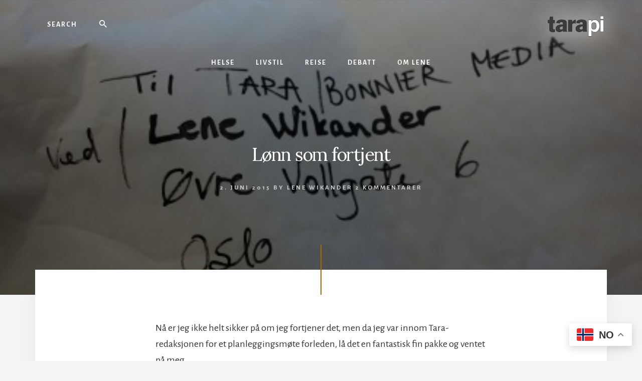

--- FILE ---
content_type: text/html; charset=UTF-8
request_url: https://tarapi.no/2015/06/lonn-som-fortjent/
body_size: 14643
content:
<!DOCTYPE html>
<html lang="nb-NO">
<head >
<meta charset="UTF-8" />
<meta name="viewport" content="width=device-width, initial-scale=1" />
<meta name='robots' content='index, follow, max-image-preview:large, max-snippet:-1, max-video-preview:-1' />
	<style>img:is([sizes="auto" i], [sizes^="auto," i]) { contain-intrinsic-size: 3000px 1500px }</style>
	
	<!-- This site is optimized with the Yoast SEO plugin v26.6 - https://yoast.com/wordpress/plugins/seo/ -->
	<title>Lønn som fortjent - Lene Wikander</title>
	<link rel="canonical" href="https://tarapi.no/2015/06/lonn-som-fortjent/" />
	<meta property="og:locale" content="nb_NO" />
	<meta property="og:type" content="article" />
	<meta property="og:title" content="Lønn som fortjent - Lene Wikander" />
	<meta property="og:description" content="Nå er jeg ikke helt sikker på om jeg fortjener det, men da jeg var innom Tara-redaksjonen for et planleggingsmøte forleden, lå det en fantastisk fin pakke og ventet på meg. Avsender var avdelingsleder Eli Svardal i Kirkens Bymisjon sitt prosjekt Lønn som fortjent. Lønn som fortjent er et arbeidstilbud som&nbsp;startet opp i&nbsp;2004 og er [&hellip;]" />
	<meta property="og:url" content="https://tarapi.no/2015/06/lonn-som-fortjent/" />
	<meta property="og:site_name" content="Lene Wikander" />
	<meta property="article:author" content="https://www.facebook.com/Tarapi-111781982224006/" />
	<meta property="article:published_time" content="2015-06-02T13:07:13+00:00" />
	<meta property="article:modified_time" content="2019-08-02T13:09:56+00:00" />
	<meta property="og:image" content="http://tarapi.no/wp-content/uploads/2015/06/DSC05512-440x293.jpg" />
	<meta name="author" content="Lene Wikander" />
	<meta name="twitter:card" content="summary_large_image" />
	<meta name="twitter:label1" content="Skrevet av" />
	<meta name="twitter:data1" content="Lene Wikander" />
	<meta name="twitter:label2" content="Ansl. lesetid" />
	<meta name="twitter:data2" content="2 minutter" />
	<script type="application/ld+json" class="yoast-schema-graph">{"@context":"https://schema.org","@graph":[{"@type":"Article","@id":"https://tarapi.no/2015/06/lonn-som-fortjent/#article","isPartOf":{"@id":"https://tarapi.no/2015/06/lonn-som-fortjent/"},"author":{"name":"Lene Wikander","@id":"https://tarapi.no/#/schema/person/7a9fd51bb2735e2080048426e866600f"},"headline":"Lønn som fortjent","datePublished":"2015-06-02T13:07:13+00:00","dateModified":"2019-08-02T13:09:56+00:00","mainEntityOfPage":{"@id":"https://tarapi.no/2015/06/lonn-som-fortjent/"},"wordCount":468,"commentCount":2,"publisher":{"@id":"https://tarapi.no/#organization"},"image":{"@id":"https://tarapi.no/2015/06/lonn-som-fortjent/#primaryimage"},"thumbnailUrl":"http://tarapi.no/wp-content/uploads/2015/06/DSC05512-440x293.jpg","keywords":["fotoshoot","hipstere","Jamaica","jentetur","Kingston","Kirkens Bymisjon","Lønn som fortjent","Paris","Red Stripe Beer","Tara","Torunn Pettersen","Tøyenbadet","Trude Westby"],"articleSection":["Livstil"],"inLanguage":"nb-NO","potentialAction":[{"@type":"CommentAction","name":"Comment","target":["https://tarapi.no/2015/06/lonn-som-fortjent/#respond"]}]},{"@type":"WebPage","@id":"https://tarapi.no/2015/06/lonn-som-fortjent/","url":"https://tarapi.no/2015/06/lonn-som-fortjent/","name":"Lønn som fortjent - Lene Wikander","isPartOf":{"@id":"https://tarapi.no/#website"},"primaryImageOfPage":{"@id":"https://tarapi.no/2015/06/lonn-som-fortjent/#primaryimage"},"image":{"@id":"https://tarapi.no/2015/06/lonn-som-fortjent/#primaryimage"},"thumbnailUrl":"http://tarapi.no/wp-content/uploads/2015/06/DSC05512-440x293.jpg","datePublished":"2015-06-02T13:07:13+00:00","dateModified":"2019-08-02T13:09:56+00:00","breadcrumb":{"@id":"https://tarapi.no/2015/06/lonn-som-fortjent/#breadcrumb"},"inLanguage":"nb-NO","potentialAction":[{"@type":"ReadAction","target":["https://tarapi.no/2015/06/lonn-som-fortjent/"]}]},{"@type":"ImageObject","inLanguage":"nb-NO","@id":"https://tarapi.no/2015/06/lonn-som-fortjent/#primaryimage","url":"https://tarapi.no/wp-content/uploads/2015/06/DSC05512.jpg","contentUrl":"https://tarapi.no/wp-content/uploads/2015/06/DSC05512.jpg","width":5472,"height":3648},{"@type":"BreadcrumbList","@id":"https://tarapi.no/2015/06/lonn-som-fortjent/#breadcrumb","itemListElement":[{"@type":"ListItem","position":1,"name":"Blogg","item":"https://tarapi.no/arkiv/"},{"@type":"ListItem","position":2,"name":"Lønn som fortjent"}]},{"@type":"WebSite","@id":"https://tarapi.no/#website","url":"https://tarapi.no/","name":"Lene Wikander","description":"Livet er ikke for pyser!","publisher":{"@id":"https://tarapi.no/#organization"},"potentialAction":[{"@type":"SearchAction","target":{"@type":"EntryPoint","urlTemplate":"https://tarapi.no/?s={search_term_string}"},"query-input":{"@type":"PropertyValueSpecification","valueRequired":true,"valueName":"search_term_string"}}],"inLanguage":"nb-NO"},{"@type":"Organization","@id":"https://tarapi.no/#organization","name":"Lene Wikander","url":"https://tarapi.no/","logo":{"@type":"ImageObject","inLanguage":"nb-NO","@id":"https://tarapi.no/#/schema/logo/image/","url":"https://tarapi.no/wp-content/uploads/2019/07/logo-2.png","contentUrl":"https://tarapi.no/wp-content/uploads/2019/07/logo-2.png","width":200,"height":76,"caption":"Lene Wikander"},"image":{"@id":"https://tarapi.no/#/schema/logo/image/"}},{"@type":"Person","@id":"https://tarapi.no/#/schema/person/7a9fd51bb2735e2080048426e866600f","name":"Lene Wikander","image":{"@type":"ImageObject","inLanguage":"nb-NO","@id":"https://tarapi.no/#/schema/person/image/","url":"https://secure.gravatar.com/avatar/eed894474ff4578435b3c47d0bdadb1421d05e5683e9ba32b46f1afd46fc80fd?s=96&d=mm&r=g","contentUrl":"https://secure.gravatar.com/avatar/eed894474ff4578435b3c47d0bdadb1421d05e5683e9ba32b46f1afd46fc80fd?s=96&d=mm&r=g","caption":"Lene Wikander"},"description":"Lene Wikander og Merete Stubhaug driver selskapet Zanzibility AS som arrangerer jenteturer i Afrika og Europa og en egen nettbutikk som fokuserer på kvinnesolidaritet i praksis. De lever sine liv på to kontinenter og på bloggen deler de erfaringer fra et internasjonalt liv utenfor boksen.","sameAs":["http://www.tarapi.no","https://www.facebook.com/Tarapi-111781982224006/","https://www.instagram.com/zanzibility/","https://www.youtube.com/channel/UC6Tbl-HSgtp0V-Gyg2w0hkw","https://no.wikipedia.org/wiki/Lene_Wikander"],"url":"https://tarapi.no/author/lene-wikander/"}]}</script>
	<!-- / Yoast SEO plugin. -->


<link rel='dns-prefetch' href='//europe-west1-bonnier-big-data.cloudfunctions.net' />
<link rel='dns-prefetch' href='//fonts.googleapis.com' />
<link rel='dns-prefetch' href='//unpkg.com' />
<link rel="alternate" type="application/rss+xml" title="Lene Wikander &raquo; strøm" href="https://tarapi.no/feed/" />
<link rel="alternate" type="application/rss+xml" title="Lene Wikander &raquo; kommentarstrøm" href="https://tarapi.no/comments/feed/" />
<link rel="alternate" type="application/rss+xml" title="Lene Wikander &raquo; Lønn som fortjent kommentarstrøm" href="https://tarapi.no/2015/06/lonn-som-fortjent/feed/" />
<script type="text/javascript">
/* <![CDATA[ */
window._wpemojiSettings = {"baseUrl":"https:\/\/s.w.org\/images\/core\/emoji\/16.0.1\/72x72\/","ext":".png","svgUrl":"https:\/\/s.w.org\/images\/core\/emoji\/16.0.1\/svg\/","svgExt":".svg","source":{"concatemoji":"https:\/\/tarapi.no\/wp-includes\/js\/wp-emoji-release.min.js?ver=6.8.3"}};
/*! This file is auto-generated */
!function(s,n){var o,i,e;function c(e){try{var t={supportTests:e,timestamp:(new Date).valueOf()};sessionStorage.setItem(o,JSON.stringify(t))}catch(e){}}function p(e,t,n){e.clearRect(0,0,e.canvas.width,e.canvas.height),e.fillText(t,0,0);var t=new Uint32Array(e.getImageData(0,0,e.canvas.width,e.canvas.height).data),a=(e.clearRect(0,0,e.canvas.width,e.canvas.height),e.fillText(n,0,0),new Uint32Array(e.getImageData(0,0,e.canvas.width,e.canvas.height).data));return t.every(function(e,t){return e===a[t]})}function u(e,t){e.clearRect(0,0,e.canvas.width,e.canvas.height),e.fillText(t,0,0);for(var n=e.getImageData(16,16,1,1),a=0;a<n.data.length;a++)if(0!==n.data[a])return!1;return!0}function f(e,t,n,a){switch(t){case"flag":return n(e,"\ud83c\udff3\ufe0f\u200d\u26a7\ufe0f","\ud83c\udff3\ufe0f\u200b\u26a7\ufe0f")?!1:!n(e,"\ud83c\udde8\ud83c\uddf6","\ud83c\udde8\u200b\ud83c\uddf6")&&!n(e,"\ud83c\udff4\udb40\udc67\udb40\udc62\udb40\udc65\udb40\udc6e\udb40\udc67\udb40\udc7f","\ud83c\udff4\u200b\udb40\udc67\u200b\udb40\udc62\u200b\udb40\udc65\u200b\udb40\udc6e\u200b\udb40\udc67\u200b\udb40\udc7f");case"emoji":return!a(e,"\ud83e\udedf")}return!1}function g(e,t,n,a){var r="undefined"!=typeof WorkerGlobalScope&&self instanceof WorkerGlobalScope?new OffscreenCanvas(300,150):s.createElement("canvas"),o=r.getContext("2d",{willReadFrequently:!0}),i=(o.textBaseline="top",o.font="600 32px Arial",{});return e.forEach(function(e){i[e]=t(o,e,n,a)}),i}function t(e){var t=s.createElement("script");t.src=e,t.defer=!0,s.head.appendChild(t)}"undefined"!=typeof Promise&&(o="wpEmojiSettingsSupports",i=["flag","emoji"],n.supports={everything:!0,everythingExceptFlag:!0},e=new Promise(function(e){s.addEventListener("DOMContentLoaded",e,{once:!0})}),new Promise(function(t){var n=function(){try{var e=JSON.parse(sessionStorage.getItem(o));if("object"==typeof e&&"number"==typeof e.timestamp&&(new Date).valueOf()<e.timestamp+604800&&"object"==typeof e.supportTests)return e.supportTests}catch(e){}return null}();if(!n){if("undefined"!=typeof Worker&&"undefined"!=typeof OffscreenCanvas&&"undefined"!=typeof URL&&URL.createObjectURL&&"undefined"!=typeof Blob)try{var e="postMessage("+g.toString()+"("+[JSON.stringify(i),f.toString(),p.toString(),u.toString()].join(",")+"));",a=new Blob([e],{type:"text/javascript"}),r=new Worker(URL.createObjectURL(a),{name:"wpTestEmojiSupports"});return void(r.onmessage=function(e){c(n=e.data),r.terminate(),t(n)})}catch(e){}c(n=g(i,f,p,u))}t(n)}).then(function(e){for(var t in e)n.supports[t]=e[t],n.supports.everything=n.supports.everything&&n.supports[t],"flag"!==t&&(n.supports.everythingExceptFlag=n.supports.everythingExceptFlag&&n.supports[t]);n.supports.everythingExceptFlag=n.supports.everythingExceptFlag&&!n.supports.flag,n.DOMReady=!1,n.readyCallback=function(){n.DOMReady=!0}}).then(function(){return e}).then(function(){var e;n.supports.everything||(n.readyCallback(),(e=n.source||{}).concatemoji?t(e.concatemoji):e.wpemoji&&e.twemoji&&(t(e.twemoji),t(e.wpemoji)))}))}((window,document),window._wpemojiSettings);
/* ]]> */
</script>
<link rel='stylesheet' id='atomic-blocks-fontawesome-css' href='https://tarapi.no/wp-content/plugins/atomic-blocks/dist/assets/fontawesome/css/all.min.css?ver=1638539545' type='text/css' media='all' />
<link rel='stylesheet' id='essence-pro-css' href='https://tarapi.no/wp-content/themes/essence-pro/style.css?ver=1.2.0' type='text/css' media='all' />
<style id='wp-emoji-styles-inline-css' type='text/css'>

	img.wp-smiley, img.emoji {
		display: inline !important;
		border: none !important;
		box-shadow: none !important;
		height: 1em !important;
		width: 1em !important;
		margin: 0 0.07em !important;
		vertical-align: -0.1em !important;
		background: none !important;
		padding: 0 !important;
	}
</style>
<link rel='stylesheet' id='wp-block-library-css' href='https://tarapi.no/wp-includes/css/dist/block-library/style.min.css?ver=6.8.3' type='text/css' media='all' />
<style id='classic-theme-styles-inline-css' type='text/css'>
/*! This file is auto-generated */
.wp-block-button__link{color:#fff;background-color:#32373c;border-radius:9999px;box-shadow:none;text-decoration:none;padding:calc(.667em + 2px) calc(1.333em + 2px);font-size:1.125em}.wp-block-file__button{background:#32373c;color:#fff;text-decoration:none}
</style>
<link rel='stylesheet' id='atomic-blocks-style-css-css' href='https://tarapi.no/wp-content/plugins/atomic-blocks/dist/blocks.style.build.css?ver=1638539545' type='text/css' media='all' />
<style id='global-styles-inline-css' type='text/css'>
:root{--wp--preset--aspect-ratio--square: 1;--wp--preset--aspect-ratio--4-3: 4/3;--wp--preset--aspect-ratio--3-4: 3/4;--wp--preset--aspect-ratio--3-2: 3/2;--wp--preset--aspect-ratio--2-3: 2/3;--wp--preset--aspect-ratio--16-9: 16/9;--wp--preset--aspect-ratio--9-16: 9/16;--wp--preset--color--black: #000000;--wp--preset--color--cyan-bluish-gray: #abb8c3;--wp--preset--color--white: #ffffff;--wp--preset--color--pale-pink: #f78da7;--wp--preset--color--vivid-red: #cf2e2e;--wp--preset--color--luminous-vivid-orange: #ff6900;--wp--preset--color--luminous-vivid-amber: #fcb900;--wp--preset--color--light-green-cyan: #7bdcb5;--wp--preset--color--vivid-green-cyan: #00d084;--wp--preset--color--pale-cyan-blue: #8ed1fc;--wp--preset--color--vivid-cyan-blue: #0693e3;--wp--preset--color--vivid-purple: #9b51e0;--wp--preset--color--theme-primary: #a86500;--wp--preset--gradient--vivid-cyan-blue-to-vivid-purple: linear-gradient(135deg,rgba(6,147,227,1) 0%,rgb(155,81,224) 100%);--wp--preset--gradient--light-green-cyan-to-vivid-green-cyan: linear-gradient(135deg,rgb(122,220,180) 0%,rgb(0,208,130) 100%);--wp--preset--gradient--luminous-vivid-amber-to-luminous-vivid-orange: linear-gradient(135deg,rgba(252,185,0,1) 0%,rgba(255,105,0,1) 100%);--wp--preset--gradient--luminous-vivid-orange-to-vivid-red: linear-gradient(135deg,rgba(255,105,0,1) 0%,rgb(207,46,46) 100%);--wp--preset--gradient--very-light-gray-to-cyan-bluish-gray: linear-gradient(135deg,rgb(238,238,238) 0%,rgb(169,184,195) 100%);--wp--preset--gradient--cool-to-warm-spectrum: linear-gradient(135deg,rgb(74,234,220) 0%,rgb(151,120,209) 20%,rgb(207,42,186) 40%,rgb(238,44,130) 60%,rgb(251,105,98) 80%,rgb(254,248,76) 100%);--wp--preset--gradient--blush-light-purple: linear-gradient(135deg,rgb(255,206,236) 0%,rgb(152,150,240) 100%);--wp--preset--gradient--blush-bordeaux: linear-gradient(135deg,rgb(254,205,165) 0%,rgb(254,45,45) 50%,rgb(107,0,62) 100%);--wp--preset--gradient--luminous-dusk: linear-gradient(135deg,rgb(255,203,112) 0%,rgb(199,81,192) 50%,rgb(65,88,208) 100%);--wp--preset--gradient--pale-ocean: linear-gradient(135deg,rgb(255,245,203) 0%,rgb(182,227,212) 50%,rgb(51,167,181) 100%);--wp--preset--gradient--electric-grass: linear-gradient(135deg,rgb(202,248,128) 0%,rgb(113,206,126) 100%);--wp--preset--gradient--midnight: linear-gradient(135deg,rgb(2,3,129) 0%,rgb(40,116,252) 100%);--wp--preset--font-size--small: 16px;--wp--preset--font-size--medium: 20px;--wp--preset--font-size--large: 24px;--wp--preset--font-size--x-large: 42px;--wp--preset--font-size--normal: 20px;--wp--preset--font-size--larger: 28px;--wp--preset--spacing--20: 0.44rem;--wp--preset--spacing--30: 0.67rem;--wp--preset--spacing--40: 1rem;--wp--preset--spacing--50: 1.5rem;--wp--preset--spacing--60: 2.25rem;--wp--preset--spacing--70: 3.38rem;--wp--preset--spacing--80: 5.06rem;--wp--preset--shadow--natural: 6px 6px 9px rgba(0, 0, 0, 0.2);--wp--preset--shadow--deep: 12px 12px 50px rgba(0, 0, 0, 0.4);--wp--preset--shadow--sharp: 6px 6px 0px rgba(0, 0, 0, 0.2);--wp--preset--shadow--outlined: 6px 6px 0px -3px rgba(255, 255, 255, 1), 6px 6px rgba(0, 0, 0, 1);--wp--preset--shadow--crisp: 6px 6px 0px rgba(0, 0, 0, 1);}:where(.is-layout-flex){gap: 0.5em;}:where(.is-layout-grid){gap: 0.5em;}body .is-layout-flex{display: flex;}.is-layout-flex{flex-wrap: wrap;align-items: center;}.is-layout-flex > :is(*, div){margin: 0;}body .is-layout-grid{display: grid;}.is-layout-grid > :is(*, div){margin: 0;}:where(.wp-block-columns.is-layout-flex){gap: 2em;}:where(.wp-block-columns.is-layout-grid){gap: 2em;}:where(.wp-block-post-template.is-layout-flex){gap: 1.25em;}:where(.wp-block-post-template.is-layout-grid){gap: 1.25em;}.has-black-color{color: var(--wp--preset--color--black) !important;}.has-cyan-bluish-gray-color{color: var(--wp--preset--color--cyan-bluish-gray) !important;}.has-white-color{color: var(--wp--preset--color--white) !important;}.has-pale-pink-color{color: var(--wp--preset--color--pale-pink) !important;}.has-vivid-red-color{color: var(--wp--preset--color--vivid-red) !important;}.has-luminous-vivid-orange-color{color: var(--wp--preset--color--luminous-vivid-orange) !important;}.has-luminous-vivid-amber-color{color: var(--wp--preset--color--luminous-vivid-amber) !important;}.has-light-green-cyan-color{color: var(--wp--preset--color--light-green-cyan) !important;}.has-vivid-green-cyan-color{color: var(--wp--preset--color--vivid-green-cyan) !important;}.has-pale-cyan-blue-color{color: var(--wp--preset--color--pale-cyan-blue) !important;}.has-vivid-cyan-blue-color{color: var(--wp--preset--color--vivid-cyan-blue) !important;}.has-vivid-purple-color{color: var(--wp--preset--color--vivid-purple) !important;}.has-black-background-color{background-color: var(--wp--preset--color--black) !important;}.has-cyan-bluish-gray-background-color{background-color: var(--wp--preset--color--cyan-bluish-gray) !important;}.has-white-background-color{background-color: var(--wp--preset--color--white) !important;}.has-pale-pink-background-color{background-color: var(--wp--preset--color--pale-pink) !important;}.has-vivid-red-background-color{background-color: var(--wp--preset--color--vivid-red) !important;}.has-luminous-vivid-orange-background-color{background-color: var(--wp--preset--color--luminous-vivid-orange) !important;}.has-luminous-vivid-amber-background-color{background-color: var(--wp--preset--color--luminous-vivid-amber) !important;}.has-light-green-cyan-background-color{background-color: var(--wp--preset--color--light-green-cyan) !important;}.has-vivid-green-cyan-background-color{background-color: var(--wp--preset--color--vivid-green-cyan) !important;}.has-pale-cyan-blue-background-color{background-color: var(--wp--preset--color--pale-cyan-blue) !important;}.has-vivid-cyan-blue-background-color{background-color: var(--wp--preset--color--vivid-cyan-blue) !important;}.has-vivid-purple-background-color{background-color: var(--wp--preset--color--vivid-purple) !important;}.has-black-border-color{border-color: var(--wp--preset--color--black) !important;}.has-cyan-bluish-gray-border-color{border-color: var(--wp--preset--color--cyan-bluish-gray) !important;}.has-white-border-color{border-color: var(--wp--preset--color--white) !important;}.has-pale-pink-border-color{border-color: var(--wp--preset--color--pale-pink) !important;}.has-vivid-red-border-color{border-color: var(--wp--preset--color--vivid-red) !important;}.has-luminous-vivid-orange-border-color{border-color: var(--wp--preset--color--luminous-vivid-orange) !important;}.has-luminous-vivid-amber-border-color{border-color: var(--wp--preset--color--luminous-vivid-amber) !important;}.has-light-green-cyan-border-color{border-color: var(--wp--preset--color--light-green-cyan) !important;}.has-vivid-green-cyan-border-color{border-color: var(--wp--preset--color--vivid-green-cyan) !important;}.has-pale-cyan-blue-border-color{border-color: var(--wp--preset--color--pale-cyan-blue) !important;}.has-vivid-cyan-blue-border-color{border-color: var(--wp--preset--color--vivid-cyan-blue) !important;}.has-vivid-purple-border-color{border-color: var(--wp--preset--color--vivid-purple) !important;}.has-vivid-cyan-blue-to-vivid-purple-gradient-background{background: var(--wp--preset--gradient--vivid-cyan-blue-to-vivid-purple) !important;}.has-light-green-cyan-to-vivid-green-cyan-gradient-background{background: var(--wp--preset--gradient--light-green-cyan-to-vivid-green-cyan) !important;}.has-luminous-vivid-amber-to-luminous-vivid-orange-gradient-background{background: var(--wp--preset--gradient--luminous-vivid-amber-to-luminous-vivid-orange) !important;}.has-luminous-vivid-orange-to-vivid-red-gradient-background{background: var(--wp--preset--gradient--luminous-vivid-orange-to-vivid-red) !important;}.has-very-light-gray-to-cyan-bluish-gray-gradient-background{background: var(--wp--preset--gradient--very-light-gray-to-cyan-bluish-gray) !important;}.has-cool-to-warm-spectrum-gradient-background{background: var(--wp--preset--gradient--cool-to-warm-spectrum) !important;}.has-blush-light-purple-gradient-background{background: var(--wp--preset--gradient--blush-light-purple) !important;}.has-blush-bordeaux-gradient-background{background: var(--wp--preset--gradient--blush-bordeaux) !important;}.has-luminous-dusk-gradient-background{background: var(--wp--preset--gradient--luminous-dusk) !important;}.has-pale-ocean-gradient-background{background: var(--wp--preset--gradient--pale-ocean) !important;}.has-electric-grass-gradient-background{background: var(--wp--preset--gradient--electric-grass) !important;}.has-midnight-gradient-background{background: var(--wp--preset--gradient--midnight) !important;}.has-small-font-size{font-size: var(--wp--preset--font-size--small) !important;}.has-medium-font-size{font-size: var(--wp--preset--font-size--medium) !important;}.has-large-font-size{font-size: var(--wp--preset--font-size--large) !important;}.has-x-large-font-size{font-size: var(--wp--preset--font-size--x-large) !important;}
:where(.wp-block-post-template.is-layout-flex){gap: 1.25em;}:where(.wp-block-post-template.is-layout-grid){gap: 1.25em;}
:where(.wp-block-columns.is-layout-flex){gap: 2em;}:where(.wp-block-columns.is-layout-grid){gap: 2em;}
:root :where(.wp-block-pullquote){font-size: 1.5em;line-height: 1.6;}
</style>
<link rel='stylesheet' id='fcbkbttn_icon-css' href='https://tarapi.no/wp-content/plugins/facebook-button-plugin/css/icon.css?ver=2.77' type='text/css' media='all' />
<link rel='stylesheet' id='fcbkbttn_stylesheet-css' href='https://tarapi.no/wp-content/plugins/facebook-button-plugin/css/style.css?ver=2.77' type='text/css' media='all' />
<link rel='stylesheet' id='lbwps-styles-photoswipe5-main-css' href='https://tarapi.no/wp-content/plugins/lightbox-photoswipe/assets/ps5/styles/main.css?ver=5.8.2' type='text/css' media='all' />
<link rel='stylesheet' id='wp125style-css' href='https://tarapi.no/wp-content/plugins/wp125/wp125.css?ver=6.8.3' type='text/css' media='all' />
<link rel='stylesheet' id='essence-fonts-css' href='https://fonts.googleapis.com/css?family=Alegreya+Sans%3A400%2C400i%2C700%7CLora%3A400%2C700&#038;display=swap&#038;ver=1.2.0' type='text/css' media='all' />
<link rel='stylesheet' id='ionicons-css' href='https://unpkg.com/ionicons@4.1.2/dist/css/ionicons.min.css?ver=1.2.0' type='text/css' media='all' />
<link rel='stylesheet' id='essence-pro-gutenberg-css' href='https://tarapi.no/wp-content/themes/essence-pro/lib/gutenberg/front-end.css?ver=1.2.0' type='text/css' media='all' />
<style id='essence-pro-gutenberg-inline-css' type='text/css'>
.ab-block-post-grid .ab-post-grid-items .ab-block-post-grid-title a:hover {
	color: #a86500;
}

.site-container .wp-block-button .wp-block-button__link {
	background-color: #a86500;
}

.wp-block-button .wp-block-button__link:not(.has-background),
.wp-block-button .wp-block-button__link:not(.has-background):focus,
.wp-block-button .wp-block-button__link:not(.has-background):hover {
	color: #ffffff;
}

.site-container .wp-block-button.is-style-outline .wp-block-button__link {
	color: #a86500;
}

.site-container .wp-block-button.is-style-outline .wp-block-button__link:focus,
.site-container .wp-block-button.is-style-outline .wp-block-button__link:hover {
	color: #cb8823;
}		.site-container .has-small-font-size {
			font-size: 16px;
		}		.site-container .has-normal-font-size {
			font-size: 20px;
		}		.site-container .has-large-font-size {
			font-size: 24px;
		}		.site-container .has-larger-font-size {
			font-size: 28px;
		}		.site-container .has-theme-primary-color,
		.site-container .wp-block-button .wp-block-button__link.has-theme-primary-color,
		.site-container .wp-block-button.is-style-outline .wp-block-button__link.has-theme-primary-color {
			color: #a86500;
		}

		.site-container .has-theme-primary-background-color,
		.site-container .wp-block-button .wp-block-button__link.has-theme-primary-background-color,
		.site-container .wp-block-pullquote.is-style-solid-color.has-theme-primary-background-color {
			background-color: #a86500;
		}
</style>
<script type="text/javascript" src="//europe-west1-bonnier-big-data.cloudfunctions.net/commonBonnierDataLayer?ver=1.0" id="common-datalayer-js"></script>
<script type="text/javascript" id="bp-datalayer-js-extra">
/* <![CDATA[ */
var bpDatalayer = {"pageId":"post-4557","pageCMS":"WP","pageName":"L\u00f8nn som fortjent","pageBrand":"TAR","pageStatus":"success","pageMarket":"DK","pagePillar":"livstil","contentType":"article","contentAuthor":"Lene Wikander","userLoginStatus":"false","siteType":"blog","contentTextLength":"628","contentPublication":"2015-06-02","contentLastModified":"2019-08-02","contentCommercialType":"editorial"};
/* ]]> */
</script>
<script type="text/javascript" src="https://tarapi.no/wp-content/plugins/wp-datalayer-0.1.16/assets/datalayer.js?ver=1.0" id="bp-datalayer-js"></script>
<script type="text/javascript" src="https://tarapi.no/wp-includes/js/jquery/jquery.min.js?ver=3.7.1" id="jquery-core-js"></script>
<script type="text/javascript" src="https://tarapi.no/wp-includes/js/jquery/jquery-migrate.min.js?ver=3.4.1" id="jquery-migrate-js"></script>
<link rel="https://api.w.org/" href="https://tarapi.no/wp-json/" /><link rel="alternate" title="JSON" type="application/json" href="https://tarapi.no/wp-json/wp/v2/posts/4557" /><link rel="EditURI" type="application/rsd+xml" title="RSD" href="https://tarapi.no/xmlrpc.php?rsd" />
<meta name="generator" content="WordPress 6.8.3" />
<link rel='shortlink' href='https://tarapi.no/?p=4557' />
<link rel="alternate" title="oEmbed (JSON)" type="application/json+oembed" href="https://tarapi.no/wp-json/oembed/1.0/embed?url=https%3A%2F%2Ftarapi.no%2F2015%2F06%2Flonn-som-fortjent%2F" />
<link rel="alternate" title="oEmbed (XML)" type="text/xml+oembed" href="https://tarapi.no/wp-json/oembed/1.0/embed?url=https%3A%2F%2Ftarapi.no%2F2015%2F06%2Flonn-som-fortjent%2F&#038;format=xml" />

<!-- Subscribe Sidebar widget -->
<link rel="stylesheet" href="https://tarapi.no/wp-content/plugins/subscribe-sidebar/subscribe_sidebar.css" type="text/css" media="screen" />
<!-- Google Tag Manager -->
<script data-cfasync="false">//<![CDATA[
(function(w,d,s,l,i){w[l]=w[l]||[];w[l].push({'gtm.start':
new Date().getTime(),event:'gtm.js'});var f=d.getElementsByTagName(s)[0],
j=d.createElement(s),dl=l!='dataLayer'?'&l='+l:'';j.async=true;j.src=
'https://www.googletagmanager.com/gtm.js?id='+i+dl;f.parentNode.insertBefore(j,f);
})(window,document,'script','dataLayer','GTM-MQL88ZT');//]]>
</script><!-- End Google Tag Manager --><link rel="icon" href="https://tarapi.no/wp-content/themes/essence-pro/images/favicon.ico" />
<link rel="pingback" href="https://tarapi.no/xmlrpc.php" />
<link rel="stylesheet" href="https://cdnjs.cloudflare.com/ajax/libs/font-awesome/4.7.0/css/font-awesome.min.css"><style type="text/css">.header-hero { background-image: linear-gradient(0deg, rgba(0,0,0,0.4) 50%, rgba(0,0,0,0.15) 100%), url(http://tarapi.no/wp-content/uploads/2015/06/DSC05512-440x293.jpg); }</style>		<style type="text/css" id="wp-custom-css">
			.flexible-widgets .widget, .flexible-widgets .widget:last-of-type {
    padding: 20px;
}

.fcbkbttn_like {
    margin-bottom: 20px;
}

.archive div#fcbkbttn_middle {
    display: none !important;
}

.nav-primary .wrap {
     border-bottom: none; 
}

a.custom-logo-link img {
    max-width: 120px;
	-webkit-filter: drop-shadow(0px 0px 25px #ffffff);
    filter: drop-shadow(0px 0px 25px #ffffff);
}

@media only screen and (min-width: 1200px) {
.home.full-width-content .content {
    float: none;
    margin: 0 auto;
    max-width: 1100px;
}

.home .content {
    background-color: transparent;
    float: right;
    width: 1100px;
}
}

@media only screen and (max-width: 1199px) {
.home.full-width-content .content {
    float: none;
    margin: 0 auto;
    max-width: 900px;
}

.home .content {
    background-color: transparent;
    float: right;
    width: auto;
}
}

.hero-page-title h1 {
    color: #fff;
    font-size: 36px;
}

.entry-content img {
    width: 100%;
}

@media only screen and (max-width: 600px) {
.home .header-hero {
    background-color: #111;
    background-size: cover;
    background-position: center;
    color: #fff;
    padding-bottom: 14vw;
    height: 500px;
		background-position-x: -180px;
}
	div#hero-page-title {
    padding-top: 200px;
}
	
	.hero-page-title h1 {
    color: #fff;
    font-size: 26px;
}
	
	.hero-description {
    display: none;
}
}		</style>
		</head>
<body class="wp-singular post-template-default single single-post postid-4557 single-format-standard wp-custom-logo wp-embed-responsive wp-theme-genesis wp-child-theme-essence-pro custom-header header-image header-full-width full-width-content genesis-breadcrumbs-hidden header-menu no-off-screen-menu"><div class="site-container"><ul class="genesis-skip-link"><li><a href="#hero-page-title" class="screen-reader-shortcut"> Skip to content</a></li><li><a href="#after-content-featured" class="screen-reader-shortcut"> Skip to footer</a></li></ul><div class="header-hero"><header class="site-header"><div class="wrap"><div class="header-left"><form class="search-form" method="get" action="https://tarapi.no/" role="search"><label class="search-form-label screen-reader-text" for="searchform-1">Search</label><input class="search-form-input" type="search" name="s" id="searchform-1" placeholder="Search"><input class="search-form-submit" type="submit" value="Søk"><meta content="https://tarapi.no/?s={s}"></form></div><div class="title-area"><a href="https://tarapi.no/" class="custom-logo-link" rel="home"><img width="200" height="76" src="https://tarapi.no/wp-content/uploads/2019/07/logo-2.png" class="custom-logo" alt="Lene Wikander" decoding="async" /></a><p class="site-title">Lene Wikander</p><p class="site-description">Livet er ikke for pyser!</p></div><nav class="nav-primary" aria-label="Main" id="genesis-nav-primary"><div class="wrap"><ul id="menu-hovedmeny" class="menu genesis-nav-menu menu-primary js-superfish"><li id="menu-item-9200" class="menu-item menu-item-type-taxonomy menu-item-object-category menu-item-9200"><a href="https://tarapi.no/kategori/helse/"><span >Helse</span></a></li>
<li id="menu-item-9201" class="menu-item menu-item-type-taxonomy menu-item-object-category current-post-ancestor current-menu-parent current-post-parent menu-item-9201"><a href="https://tarapi.no/kategori/livstil/"><span >Livstil</span></a></li>
<li id="menu-item-9202" class="menu-item menu-item-type-taxonomy menu-item-object-category menu-item-9202"><a href="https://tarapi.no/kategori/reise/"><span >Reise</span></a></li>
<li id="menu-item-9199" class="menu-item menu-item-type-taxonomy menu-item-object-category menu-item-9199"><a href="https://tarapi.no/kategori/debatt/"><span >Debatt</span></a></li>
<li id="menu-item-9043" class="menu-item menu-item-type-post_type menu-item-object-page menu-item-9043"><a href="https://tarapi.no/om-lene-wikander/"><span >Om Lene</span></a></li>
</ul></div></nav></div></header><div class="hero-page-title" id="hero-page-title"><div class="wrap"><header class="entry-header"><h1 class="entry-title">Lønn som fortjent</h1>
<p class="entry-meta"><time class="entry-time">2. juni 2015</time> By <span class="entry-author"><a href="https://tarapi.no/author/lene-wikander/" class="entry-author-link" rel="author"><span class="entry-author-name">Lene Wikander</span></a></span> <span class="entry-comments-link"><a href="https://tarapi.no/2015/06/lonn-som-fortjent/#comments">2 kommentarer</a></span> </p></header></div></div></div><div class="site-inner"><div class="content-sidebar-wrap"><main class="content" id="genesis-content"><article class="post-4557 post type-post status-publish format-standard category-livstil tag-fotoshoot tag-hipstere tag-jamaica tag-jentetur tag-kingston tag-kirkens-bymisjon tag-lonn-som-fortjent tag-paris tag-red-stripe-beer tag-tara tag-torunn-pettersen tag-toyenbadet tag-trude-westby entry" aria-label="Lønn som fortjent" itemref="hero-page-title"><div class="entry-content"><p>Nå er jeg ikke helt sikker på om jeg fortjener det, men da jeg var innom Tara-redaksjonen for et planleggingsmøte forleden, lå det en fantastisk fin pakke og ventet på meg.</p>
<p><a href="http://tarapi.no/wp-content/uploads/2015/06/DSC05512.jpg" data-lbwps-width="5472" data-lbwps-height="3648" data-lbwps-srcsmall="https://tarapi.no/wp-content/uploads/2015/06/DSC05512.jpg"><img decoding="async" class="aligncenter size-large wp-image-4558" src="http://tarapi.no/wp-content/uploads/2015/06/DSC05512-440x293.jpg" alt="DSC05512" width="440" height="293" srcset="https://tarapi.no/wp-content/uploads/2015/06/DSC05512-440x293.jpg 440w, https://tarapi.no/wp-content/uploads/2015/06/DSC05512-220x147.jpg 220w" sizes="(max-width: 440px) 100vw, 440px" /></a>Avsender var avdelingsleder Eli Svardal i Kirkens Bymisjon sitt prosjekt <a href="http://www.bymisjon.no/Virksomheter/Lonn-som-fortjent/" target="_blank" rel="noopener noreferrer">Lønn som fortjent</a>. Lønn som fortjent er et arbeidstilbud som&nbsp;startet opp i&nbsp;2004 og er et alternativ til rus, prostitusjon og kriminalitet. En arena der&nbsp;mennesker får oppleve verdien av lønnet arbeid. Også så fine ting som de lager!</p>
<p><a href="http://tarapi.no/wp-content/uploads/2015/06/DSC05513.jpg" data-lbwps-width="5472" data-lbwps-height="3648" data-lbwps-srcsmall="https://tarapi.no/wp-content/uploads/2015/06/DSC05513.jpg"><img decoding="async" class="aligncenter size-large wp-image-4559" src="http://tarapi.no/wp-content/uploads/2015/06/DSC05513-440x293.jpg" alt="DSC05513" width="440" height="293" srcset="https://tarapi.no/wp-content/uploads/2015/06/DSC05513-440x293.jpg 440w, https://tarapi.no/wp-content/uploads/2015/06/DSC05513-220x147.jpg 220w" sizes="(max-width: 440px) 100vw, 440px" /></a>Eli som også er ivrig Tarapi-leser, fortalte nemlig i et kort som fulgte med pakken, at de hadde fått inn noen nye tapeter i dyreprint (!) til notisbøkene de selger. Og da hadde hun seff tenkt på meg. Det er jo en kjennsgjerning at noen av oss førti-plussere går bananas på dyreprint-fronten og jeg har jo som kjent forlengst <a href="http://tarapi.no/2013/02/leopardkvinnens-dod-og-oppstandelse/" target="_blank" rel="noopener noreferrer">sluttet å skamme meg over det</a>.</p>
<p><a href="http://tarapi.no/wp-content/uploads/2015/06/DSC05532.jpg" data-lbwps-width="5472" data-lbwps-height="3648" data-lbwps-srcsmall="https://tarapi.no/wp-content/uploads/2015/06/DSC05532.jpg"><img loading="lazy" decoding="async" class="aligncenter size-large wp-image-4560" src="http://tarapi.no/wp-content/uploads/2015/06/DSC05532-440x293.jpg" alt="DSC05532" width="440" height="293" srcset="https://tarapi.no/wp-content/uploads/2015/06/DSC05532-440x293.jpg 440w, https://tarapi.no/wp-content/uploads/2015/06/DSC05532-220x147.jpg 220w" sizes="auto, (max-width: 440px) 100vw, 440px" /></a>Så denne lekre slangeskinnsprinten med struktur, falt jeg simpelthen pladask for! Du kan kjøpe din egen i mange forskjellige design og støtte det gode formålet til Lønn som fortjent <a href="http://www.bymisjon.no/Virksomheter/Lonn-som-fortjent/Tapeten/" target="_blank" rel="noopener noreferrer">på nettsiden deres her</a>. Min slangeskinns-notisbok blir i hvert fall med meg til Paris nå på fredag.</p>
<p><a href="http://tarapi.no/wp-content/uploads/2015/06/DSC05508.jpg" data-lbwps-width="5472" data-lbwps-height="3648" data-lbwps-srcsmall="https://tarapi.no/wp-content/uploads/2015/06/DSC05508.jpg"><img loading="lazy" decoding="async" class="aligncenter size-large wp-image-4561" src="http://tarapi.no/wp-content/uploads/2015/06/DSC05508-440x293.jpg" alt="DSC05508" width="440" height="293" srcset="https://tarapi.no/wp-content/uploads/2015/06/DSC05508-440x293.jpg 440w, https://tarapi.no/wp-content/uploads/2015/06/DSC05508-220x147.jpg 220w" sizes="auto, (max-width: 440px) 100vw, 440px" /></a>Da skal nemlig både jeg, redaktør Torunn Pettersen, fotograf Trude Westby og hele fem av Norges desidert kuleste damer, avgårde på det som nok vil gå inn i historiebøkene som tidenes jentetur. Det er lagt opp til både covershoot ved Seinen og en halsbrekkende hinderløype gjennom noen av Paris sine bedre restauranter, kulturopplevelser og rariteter. Så her er det bare å skaffe seg <a href="http://shop.tara.no/node/42220/form?media=Google&amp;popup=1" target="_blank" rel="noopener noreferrer">et abo på Tara</a> skal du få med deg hele herligheten på trykk litt senere i år.</p>
<p><a href="http://tarapi.no/wp-content/uploads/2015/06/DSC05518.jpg" data-lbwps-width="5472" data-lbwps-height="3648" data-lbwps-srcsmall="https://tarapi.no/wp-content/uploads/2015/06/DSC05518.jpg"><img loading="lazy" decoding="async" class="aligncenter size-large wp-image-4562" src="http://tarapi.no/wp-content/uploads/2015/06/DSC05518-440x293.jpg" alt="DSC05518" width="440" height="293" srcset="https://tarapi.no/wp-content/uploads/2015/06/DSC05518-440x293.jpg 440w, https://tarapi.no/wp-content/uploads/2015/06/DSC05518-220x147.jpg 220w" sizes="auto, (max-width: 440px) 100vw, 440px" /></a>Jeg har ligget i <a href="http://tarapi.no/2015/05/mammografi-og-andre-grafiske-uttrykk/" target="_blank" rel="noopener noreferrer">knallhard trening i Tøyenbadet som vanlig</a> for å holde ut en så ellevill langhelg. Og selv om jeg søndag ble litt irritert over alle hipsterungene som blokkerte inngangen til Tøyenbadet på grunn av Mini-Øya, sånn at jeg måtte åle meg rundt hele Tøyenparken, klatre opp en bratt skrent og skli litt rundt i gjørme for å komme meg inn i bassenget, skal jeg i hvert fall gi hipster-foreldrene deres ett kompliment:</p>
<p><a href="http://tarapi.no/wp-content/uploads/2015/06/DSC05529.jpg" data-lbwps-width="5472" data-lbwps-height="3648" data-lbwps-srcsmall="https://tarapi.no/wp-content/uploads/2015/06/DSC05529.jpg"><img loading="lazy" decoding="async" class="aligncenter size-large wp-image-4563" src="http://tarapi.no/wp-content/uploads/2015/06/DSC05529-440x293.jpg" alt="DSC05529" width="440" height="293" srcset="https://tarapi.no/wp-content/uploads/2015/06/DSC05529-440x293.jpg 440w, https://tarapi.no/wp-content/uploads/2015/06/DSC05529-220x147.jpg 220w" sizes="auto, (max-width: 440px) 100vw, 440px" /></a>De har klart å få innført original, Jamaicansk Red Stripe-øl i allminnelig salg i Norge! Bottled and brewed in Kingston Jamaica på ordentlige tjukkasflasker slik seg hør og bør. Det er jo bare kjøpesterke hipstere som kan stå bak sånt, mener jeg.</p>
<p>Og som kvart Jamaicaner visste jeg jo seff å verdsette denslags over gårsdagens utepils som måtte foretas innendørs her på Grønland, grunnet de apokalyptiske mengdene regn denne sommeren så langt har bydd på. Men i Paris er det meldt sol! Sees ved Seinen.</p>
<div class="fcbkbttn_buttons_block" id="fcbkbttn_middle"><div class="fcbkbttn_like fcbkbttn_large_button"><fb:like href="https://tarapi.no/2015/06/lonn-som-fortjent/" action="like" colorscheme="light" layout="button_count"  size="large"></fb:like></div><div class="fb-share-button fcbkbttn_large_button " data-href="https://tarapi.no/2015/06/lonn-som-fortjent/" data-type="button" data-size="large"></div></div><!--<rdf:RDF xmlns:rdf="http://www.w3.org/1999/02/22-rdf-syntax-ns#"
			xmlns:dc="http://purl.org/dc/elements/1.1/"
			xmlns:trackback="http://madskills.com/public/xml/rss/module/trackback/">
		<rdf:Description rdf:about="https://tarapi.no/2015/06/lonn-som-fortjent/"
    dc:identifier="https://tarapi.no/2015/06/lonn-som-fortjent/"
    dc:title="Lønn som fortjent"
    trackback:ping="https://tarapi.no/2015/06/lonn-som-fortjent/trackback/" />
</rdf:RDF>-->
</div></article>		<div class="related-posts">
			<h4 class="widget-title">Relaterte innlegg</h4>				<div class="related-posts-wrap">
          <ul class="related-posts-list">
												<li>
							<a class="title" href="https://tarapi.no/2020/07/ministry-of-silly-handshakes/" title="Ministry of silly handshakes">
								<span class="title">Ministry of silly handshakes</span>
							</a>
						</li>
												<li>
							<a class="title" href="https://tarapi.no/2021/02/tara-tv-fra-zanzibar/" title="Tara TV fra Zanzibar">
								<span class="title">Tara TV fra Zanzibar</span>
							</a>
						</li>
												<li>
							<a class="title" href="https://tarapi.no/2023/12/a-bo-uten-tak/" title="Å bo uten tak">
								<span class="title">Å bo uten tak</span>
							</a>
						</li>
												<li>
							<a class="title" href="https://tarapi.no/2016/04/gucci-gar-pa-veggen/" title="Gucci går på veggen">
								<span class="title">Gucci går på veggen</span>
							</a>
						</li>
												<li>
							<a class="title" href="https://tarapi.no/2022/04/ett-sting-av-gangen/" title="Ett sting av gangen">
								<span class="title">Ett sting av gangen</span>
							</a>
						</li>
											</ul>
					<div class="clearfix"></div>
				</div>
			</div><h2 class="screen-reader-text">Reader Interactions</h2><div class="entry-comments" id="comments"><h3>Kommentarer</h3><ol class="comment-list">
	<li class="comment even thread-even depth-1" id="comment-150960">
	<article id="article-comment-150960">

		
		<header class="comment-header">
			<p class="comment-author">
				<img alt='' src='https://secure.gravatar.com/avatar/7f700e39ce935002dcd33eb6fa6a294692badc677f92d62ac71d86aba40b5536?s=60&#038;d=mm&#038;r=g' srcset='https://secure.gravatar.com/avatar/7f700e39ce935002dcd33eb6fa6a294692badc677f92d62ac71d86aba40b5536?s=120&#038;d=mm&#038;r=g 2x' class='avatar avatar-60 photo' height='60' width='60' loading='lazy' decoding='async'/><span class="comment-author-name"><a href="http://www.gunnhildcorwin.blogspot.com" class="comment-author-link" rel="external nofollow">Gunnhild</a></span>			</p>

			<p class="comment-meta"><time class="comment-time"><a class="comment-time-link" href="https://tarapi.no/2015/06/lonn-som-fortjent/#comment-150960">2. juni 2015 ved 15:38</a></time></p>		</header>

		<div class="comment-content">
			
			<p>Jeg vil også være med til Paris!!! Jeg snakker fransk og er en jævel til å drikke vin &#8211; er det formildende omstendigheter?</p>
		</div>

		<div class="comment-reply"><a rel="nofollow" class="comment-reply-link" href="#comment-150960" data-commentid="150960" data-postid="4557" data-belowelement="article-comment-150960" data-respondelement="respond" data-replyto="Svar til Gunnhild" aria-label="Svar til Gunnhild">Svar</a></div>
		
	</article>
	<ul class="children">

	<li class="comment byuser comment-author-lene-wikander bypostauthor odd alt depth-2" id="comment-150968">
	<article id="article-comment-150968">

		
		<header class="comment-header">
			<p class="comment-author">
				<img alt='' src='https://secure.gravatar.com/avatar/eed894474ff4578435b3c47d0bdadb1421d05e5683e9ba32b46f1afd46fc80fd?s=60&#038;d=mm&#038;r=g' srcset='https://secure.gravatar.com/avatar/eed894474ff4578435b3c47d0bdadb1421d05e5683e9ba32b46f1afd46fc80fd?s=120&#038;d=mm&#038;r=g 2x' class='avatar avatar-60 photo' height='60' width='60' loading='lazy' decoding='async'/><span class="comment-author-name"><a href="http://www.tarapi.no" class="comment-author-link" rel="external nofollow">Lene Wikander</a></span>			</p>

			<p class="comment-meta"><time class="comment-time"><a class="comment-time-link" href="https://tarapi.no/2015/06/lonn-som-fortjent/#comment-150968">2. juni 2015 ved 16:48</a></time></p>		</header>

		<div class="comment-content">
			
			<p>Det er absolutt gyldige punkter på CV`n Gunnhild! 😉</p>
		</div>

		<div class="comment-reply"><a rel="nofollow" class="comment-reply-link" href="#comment-150968" data-commentid="150968" data-postid="4557" data-belowelement="article-comment-150968" data-respondelement="respond" data-replyto="Svar til Lene Wikander" aria-label="Svar til Lene Wikander">Svar</a></div>
		
	</article>
	</li><!-- #comment-## -->
</ul><!-- .children -->
</li><!-- #comment-## -->
</ol></div>	<div id="respond" class="comment-respond">
		<h3 id="reply-title" class="comment-reply-title">Legg igjen en kommentar <small><a rel="nofollow" id="cancel-comment-reply-link" href="/2015/06/lonn-som-fortjent/#respond" style="display:none;">Avbryt svar</a></small></h3><form action="https://tarapi.no/wp-comments-post.php" method="post" id="commentform" class="comment-form"><p class="comment-notes"><span id="email-notes">Din e-postadresse vil ikke bli publisert.</span> <span class="required-field-message">Obligatoriske felt er merket med <span class="required">*</span></span></p><p class="comment-form-comment"><label for="comment">Kommentar <span class="required">*</span></label> <textarea id="comment" name="comment" cols="45" rows="8" maxlength="65525" required></textarea></p><p class="comment-form-author"><label for="author">Navn <span class="required">*</span></label> <input id="author" name="author" type="text" value="" size="30" maxlength="245" autocomplete="name" required /></p>
<p class="comment-form-email"><label for="email">E-post <span class="required">*</span></label> <input id="email" name="email" type="email" value="" size="30" maxlength="100" aria-describedby="email-notes" autocomplete="email" required /></p>
<p class="comment-form-url"><label for="url">Nettsted</label> <input id="url" name="url" type="url" value="" size="30" maxlength="200" autocomplete="url" /></p>
<p class="form-submit"><input name="submit" type="submit" id="submit" class="submit" value="Publiser kommentar" /> <input type='hidden' name='comment_post_ID' value='4557' id='comment_post_ID' />
<input type='hidden' name='comment_parent' id='comment_parent' value='0' />
</p><p style="display: none;"><input type="hidden" id="akismet_comment_nonce" name="akismet_comment_nonce" value="cbc8ebb6da" /></p><p style="display: none !important;" class="akismet-fields-container" data-prefix="ak_"><label>&#916;<textarea name="ak_hp_textarea" cols="45" rows="8" maxlength="100"></textarea></label><input type="hidden" id="ak_js_1" name="ak_js" value="103"/><script>document.getElementById( "ak_js_1" ).setAttribute( "value", ( new Date() ).getTime() );</script></p></form>	</div><!-- #respond -->
	</main></div></div><div id="after-content-featured" class="after-content-featured"><div class="flexible-widgets widget-area  widget-fourths"><div class="wrap"><section id="text-9" class="widget widget_text"><div class="widget-wrap">			<div class="textwidget"><p><a href="https://kundeservice.com/nb-NO/" target="_blank" rel="noopener">Kundeservice</a><br />
Kontakt: 23 06 87 00</p>
<p class="p1">Bonnier Publications International AS<br />
Postboks 543<br />
1411 Kolbotn<br />
Norge<br />
Reg: 977041006</p>
</div>
		</div></section>
<section id="text-11" class="widget widget_text"><div class="widget-wrap"><h3 class="widgettitle widget-title">Tara</h3>
			<div class="textwidget"><p><a href="https://www.facebook.com/taramagasin/" target="_blank" rel="noopener">Facebook<br />
</a><a href="https://www.instagram.com/taramagasin/?hl=en" target="_blank" rel="noopener">Instagram<br />
</a><a href="https://tara.no/nyhetsbrev" target="_self">Nyhetsbrev</a></p>
</div>
		</div></section>
<section id="text-12" class="widget widget_text"><div class="widget-wrap">			<div class="textwidget"><p><a href="https://abonnement.tara.no/brand/tara/" target="_blank" rel="noopener">Abonner nå<br />
</a><a href="https://wype.no/" target="_blank" rel="noopener">Wype &#8211; digitalt magasin<br />
</a><a href="https://magasiner.no/mediekit/" target="_blank" rel="noopener">Annonsér<br />
</a>&#8211; i <a href="https://magasiner.no/publikasjon/tara/" target="_blank" rel="noopener">magasin </a>og på <a href="https://magasiner.no/publikasjon/tara-digital/" target="_blank" rel="noopener">website<br />
</a><a href="https://benjaminmedia.no/presse" target="_blank" rel="noopener">Presse<br />
</a><a href="https://tara.no/kontakt-oss" target="_blank" rel="noopener">Kontakt oss</a></p>
</div>
		</div></section>
<section id="text-10" class="widget widget_text"><div class="widget-wrap">			<div class="textwidget"><p><a href="https://tara.no/cookiepolitikk" target="_blank" rel="noopener">Cookiepolitikk<br />
</a><a href="http://bonnierpublications.com/personvernpolitikk" target="_blank" rel="noopener">Personvernpolitikk<br />
</a><a href="https://tara.no/vilkar-for-bruk-av-tara-no" target="_blank" rel="noopener">Juridisk informasjon</a></p>
</div>
		</div></section>
</div></div></div><footer class="site-footer"><div class="wrap"><p>Copyright &#x000A9;&nbsp;2025 · Tarapi · <a href="/personvern/">Personvernerklæring</a></p></div></footer></div><script type="speculationrules">
{"prefetch":[{"source":"document","where":{"and":[{"href_matches":"\/*"},{"not":{"href_matches":["\/wp-*.php","\/wp-admin\/*","\/wp-content\/uploads\/*","\/wp-content\/*","\/wp-content\/plugins\/*","\/wp-content\/themes\/essence-pro\/*","\/wp-content\/themes\/genesis\/*","\/*\\?(.+)"]}},{"not":{"selector_matches":"a[rel~=\"nofollow\"]"}},{"not":{"selector_matches":".no-prefetch, .no-prefetch a"}}]},"eagerness":"conservative"}]}
</script>
			<div id="fb-root"></div>
			<div class="gtranslate_wrapper" id="gt-wrapper-29074393"></div>	<script type="text/javascript">
		function atomicBlocksShare( url, title, w, h ){
			var left = ( window.innerWidth / 2 )-( w / 2 );
			var top  = ( window.innerHeight / 2 )-( h / 2 );
			return window.open(url, title, 'toolbar=no, location=no, directories=no, status=no, menubar=no, scrollbars=no, resizable=no, copyhistory=no, width=600, height=600, top='+top+', left='+left);
		}
	</script>
	<script type="text/javascript" src="https://tarapi.no/wp-content/plugins/wp-datalayer-0.1.16/assets/scrollDepthDataLayer.js?ver=1.1" id="bp-datalayer-depth-js"></script>
<script type="text/javascript" src="https://tarapi.no/wp-content/plugins/facebook-button-plugin/js/script.js?ver=2.77" id="fcbkbttn_script-js"></script>
<script type="text/javascript" id="lbwps-photoswipe5-js-extra">
/* <![CDATA[ */
var lbwpsOptions = {"label_facebook":"Share on Facebook","label_twitter":"Tweet","label_pinterest":"Pin it","label_download":"Download image","label_copyurl":"Copy image URL","label_ui_close":"Close [Esc]","label_ui_zoom":"Zoom","label_ui_prev":"Previous [\u2190]","label_ui_next":"Next [\u2192]","label_ui_error":"The image cannot be loaded","label_ui_fullscreen":"Toggle fullscreen [F]","label_ui_download":"Download image","share_facebook":"1","share_twitter":"1","share_pinterest":"1","share_download":"1","share_direct":"0","share_copyurl":"0","close_on_drag":"1","history":"1","show_counter":"1","show_fullscreen":"1","show_download":"0","show_zoom":"1","show_caption":"1","loop":"1","pinchtoclose":"1","taptotoggle":"1","close_on_click":"1","fulldesktop":"0","use_alt":"0","usecaption":"1","desktop_slider":"1","share_custom_label":"","share_custom_link":"","wheelmode":"close","spacing":"12","idletime":"4000","hide_scrollbars":"1","caption_type":"overlay","bg_opacity":"100","padding_left":"0","padding_top":"0","padding_right":"0","padding_bottom":"0"};
/* ]]> */
</script>
<script type="module" src="https://tarapi.no/wp-content/plugins/lightbox-photoswipe/assets/ps5/frontend.min.js?ver=5.8.2"></script><script type="text/javascript" src="https://tarapi.no/wp-content/plugins/atomic-blocks/dist/assets/js/dismiss.js?ver=1638539545" id="atomic-blocks-dismiss-js-js"></script>
<script type="text/javascript" src="https://tarapi.no/wp-includes/js/comment-reply.min.js?ver=6.8.3" id="comment-reply-js" async="async" data-wp-strategy="async"></script>
<script type="text/javascript" src="https://tarapi.no/wp-includes/js/hoverIntent.min.js?ver=1.10.2" id="hoverIntent-js"></script>
<script type="text/javascript" src="https://tarapi.no/wp-content/themes/genesis/lib/js/menu/superfish.min.js?ver=1.7.10" id="superfish-js"></script>
<script type="text/javascript" src="https://tarapi.no/wp-content/themes/genesis/lib/js/menu/superfish.args.min.js?ver=3.6.0" id="superfish-args-js"></script>
<script type="text/javascript" src="https://tarapi.no/wp-content/themes/genesis/lib/js/skip-links.min.js?ver=3.6.0" id="skip-links-js"></script>
<script type="text/javascript" src="https://tarapi.no/wp-content/themes/essence-pro/js/global.js?ver=1.2.0" id="global-js-js"></script>
<script type="text/javascript" src="https://tarapi.no/wp-content/themes/essence-pro/js/smooth-scroll.js?ver=1.2.0" id="essence-pro-smooth-scroll-js"></script>
<script type="text/javascript" id="essence-pro-responsive-menu-js-extra">
/* <![CDATA[ */
var genesis_responsive_menu = {"mainMenu":"Meny","menuIconClass":"ionicons-before ion-ios-menu","subMenu":"Undermeny","subMenuIconClass":"ionicons-before ion-ios-arrow-down","menuClasses":{"combine":[".nav-primary",".nav-off-screen"],"others":[]}};
/* ]]> */
</script>
<script type="text/javascript" src="https://tarapi.no/wp-content/themes/genesis/lib/js/menu/responsive-menus.min.js?ver=1.1.3" id="essence-pro-responsive-menu-js"></script>
<script defer type="text/javascript" src="https://tarapi.no/wp-content/plugins/akismet/_inc/akismet-frontend.js?ver=1762978330" id="akismet-frontend-js"></script>
<script type="text/javascript" src="https://connect.facebook.net/nb_NO/sdk.js?ver=v16.0#xfbml=1&amp;version=v16.0&amp;appId=1443946719181573&amp;autoLogAppEvents=1" id="fcbkbttn_sdk_script-js"></script>
<script type="text/javascript" id="gt_widget_script_29074393-js-before">
/* <![CDATA[ */
window.gtranslateSettings = /* document.write */ window.gtranslateSettings || {};window.gtranslateSettings['29074393'] = {"default_language":"no","languages":["en","no"],"url_structure":"none","flag_style":"2d","wrapper_selector":"#gt-wrapper-29074393","alt_flags":[],"float_switcher_open_direction":"top","switcher_horizontal_position":"right","switcher_vertical_position":"bottom","flags_location":"\/wp-content\/plugins\/gtranslate\/flags\/"};
/* ]]> */
</script><script src="https://tarapi.no/wp-content/plugins/gtranslate/js/float.js?ver=6.8.3" data-no-optimize="1" data-no-minify="1" data-gt-orig-url="/2015/06/lonn-som-fortjent/" data-gt-orig-domain="tarapi.no" data-gt-widget-id="29074393" defer></script></body></html>


--- FILE ---
content_type: text/javascript
request_url: https://tarapi.no/wp-content/plugins/wp-datalayer-0.1.16/assets/scrollDepthDataLayer.js?ver=1.1
body_size: 433
content:
(function($) {
    'use strict';
    $(document).ready(function() {
        if (!$('.scroll-tracking').length) {
            return;
        }

        var storage = '';
        var startDate;
        var dataLayerPush = function (percentage) {
            if (storage.indexOf('/' + percentage) > -1) {
                return;
            }

            if (startDate === undefined) {
                startDate = new Date();
            }

            dataLayer.push({
                'event': 'contentScroll',
                'contentScrollDepth': percentage + '%',
                'contentTextTime': Math.floor((Math.abs(new Date() - startDate)/1000))
            });
            storage += "/" + percentage;
        };

        $(window).on('scroll', function () {
            var viewportHeight = $(window).height();
            var viewportTopX = $(window).scrollTop();
            var viewportBottomX = viewportTopX + viewportHeight;
            var elementHeight = $('.scroll-tracking').outerHeight();
            var elementTopX = $('.scroll-tracking').offset().top;
            var elementBottomX = elementTopX + elementHeight;

            var scrollDif = Math.round((viewportBottomX - elementTopX) / (elementHeight / 100));

            if (scrollDif > 100) {
                $(window).off('scroll');
                dataLayerPush(100);
            }
            if (scrollDif >= 75) {
                dataLayerPush(75);
            }
            if (scrollDif >= 50) {
                dataLayerPush(50);
            }
            if (scrollDif >= 25) {
                dataLayerPush(25);
            }
            if (scrollDif >= 0) {
                dataLayerPush(0);
            }
        });
    });
})(jQuery);
